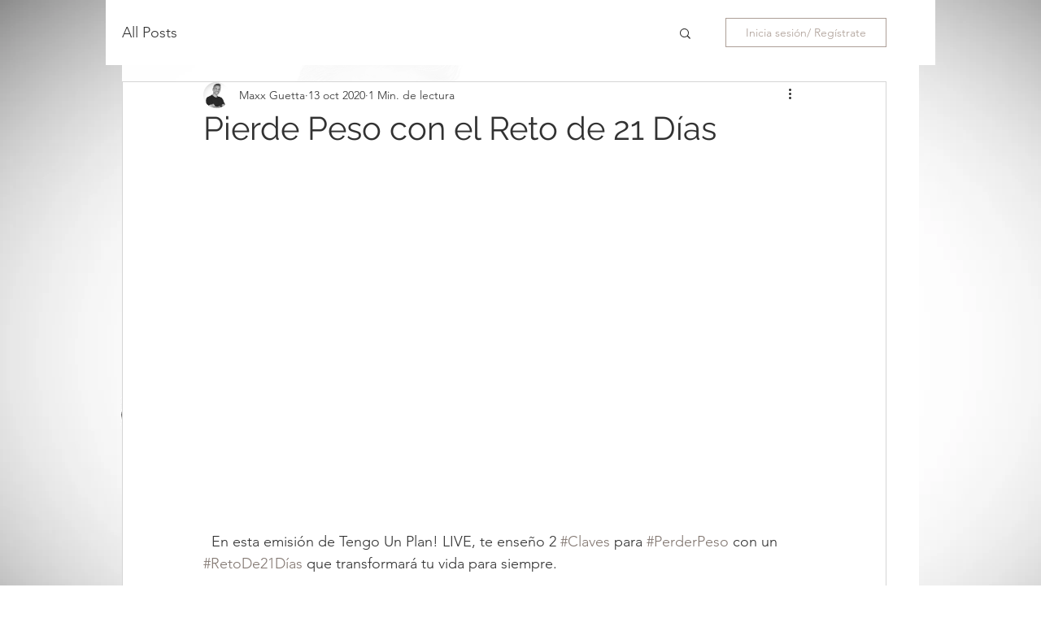

--- FILE ---
content_type: text/html; charset=utf-8
request_url: https://www.google.com/recaptcha/api2/aframe
body_size: 267
content:
<!DOCTYPE HTML><html><head><meta http-equiv="content-type" content="text/html; charset=UTF-8"></head><body><script nonce="xC1LYTFaOh4r5OiFkPEBug">/** Anti-fraud and anti-abuse applications only. See google.com/recaptcha */ try{var clients={'sodar':'https://pagead2.googlesyndication.com/pagead/sodar?'};window.addEventListener("message",function(a){try{if(a.source===window.parent){var b=JSON.parse(a.data);var c=clients[b['id']];if(c){var d=document.createElement('img');d.src=c+b['params']+'&rc='+(localStorage.getItem("rc::a")?sessionStorage.getItem("rc::b"):"");window.document.body.appendChild(d);sessionStorage.setItem("rc::e",parseInt(sessionStorage.getItem("rc::e")||0)+1);localStorage.setItem("rc::h",'1768950818983');}}}catch(b){}});window.parent.postMessage("_grecaptcha_ready", "*");}catch(b){}</script></body></html>